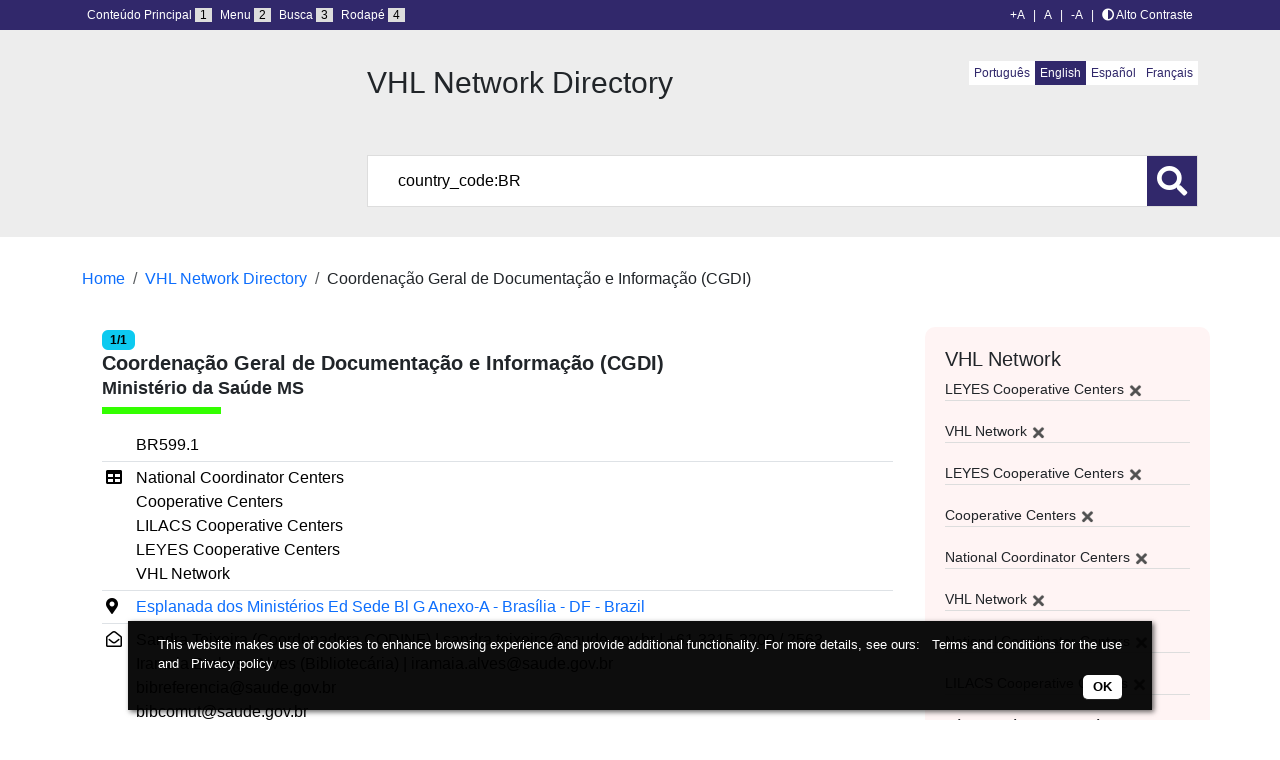

--- FILE ---
content_type: text/html; charset=UTF-8
request_url: https://bvsalud.org/en/centros/?q=%20country_code:BR&filter=institution_type:%22CooperatingCentersLEYES%22%20AND%20institution_type:%22VHLNetwork%22%20AND%20institution_type:%22CooperatingCentersLEYES%22%20AND%20institution_type:%22CooperatingCenters%22%20AND%20institution_type:%22CoordinatingCentersNc%22%20AND%20institution_type:%22VHLNetwork%22%20AND%20institution_thematic:%22Nursing%22%20AND%20institution_type:%22CoordinatingCentersNc%22%20AND%20institution_type:%22CooperatingCentersLILACS%22
body_size: 12142
content:

<!DOCTYPE html>
<html lang="en">
<head>
    <meta charset="UTF-8">
    <meta name="viewport" content="width=device-width, initial-scale=1">
    <title>VHL Network Directory</title>

            <!-- Global site tag (gtag.js) - Google Analytics -->
        <script async src="https://www.googletagmanager.com/gtag/js?id=G-FDL0X1S8MZ"></script>
        <script>
            window.dataLayer = window.dataLayer || [];
            function gtag(){dataLayer.push(arguments);}
            gtag('js', new Date());
            gtag('config', 'G-FDL0X1S8MZ');
        </script>
        <title>VHL Network Directory  | VHL Regional Portal | VHL Regional Portal</title>
<meta name='robots' content='max-image-preview:large' />
<link rel='dns-prefetch' href='//politicas.bireme.org' />
<link rel='dns-prefetch' href='//maxcdn.bootstrapcdn.com' />
<link rel='dns-prefetch' href='//use.fontawesome.com' />
<link rel='dns-prefetch' href='//fonts.googleapis.com' />
<link rel='dns-prefetch' href='//platserv.bvsalud.org' />
		<!-- This site uses the Google Analytics by MonsterInsights plugin v8.24.0 - Using Analytics tracking - https://www.monsterinsights.com/ -->
							<script src="//www.googletagmanager.com/gtag/js?id=G-FDL0X1S8MZ"  data-cfasync="false" data-wpfc-render="false" type="text/javascript" async></script>
			<script data-cfasync="false" data-wpfc-render="false" type="text/javascript">
				var mi_version = '8.24.0';
				var mi_track_user = true;
				var mi_no_track_reason = '';
								var MonsterInsightsDefaultLocations = {"page_location":"https:\/\/bvsalud.org\/en\/centros\/?q=%20country_code:BR&filter=institution_type:%22CooperatingCentersLEYES%22%20AND%20institution_type:%22VHLNetwork%22%20AND%20institution_type:%22CooperatingCentersLEYES%22%20AND%20institution_type:%22CooperatingCenters%22%20AND%20institution_type:%22CoordinatingCentersNc%22%20AND%20institution_type:%22VHLNetwork%22%20AND%20institution_thematic:%22Nursing%22%20AND%20institution_type:%22CoordinatingCentersNc%22%20AND%20institution_type:%22CooperatingCentersLILACS%22"};
				if ( typeof MonsterInsightsPrivacyGuardFilter === 'function' ) {
					var MonsterInsightsLocations = (typeof MonsterInsightsExcludeQuery === 'object') ? MonsterInsightsPrivacyGuardFilter( MonsterInsightsExcludeQuery ) : MonsterInsightsPrivacyGuardFilter( MonsterInsightsDefaultLocations );
				} else {
					var MonsterInsightsLocations = (typeof MonsterInsightsExcludeQuery === 'object') ? MonsterInsightsExcludeQuery : MonsterInsightsDefaultLocations;
				}

								var disableStrs = [
										'ga-disable-G-FDL0X1S8MZ',
									];

				/* Function to detect opted out users */
				function __gtagTrackerIsOptedOut() {
					for (var index = 0; index < disableStrs.length; index++) {
						if (document.cookie.indexOf(disableStrs[index] + '=true') > -1) {
							return true;
						}
					}

					return false;
				}

				/* Disable tracking if the opt-out cookie exists. */
				if (__gtagTrackerIsOptedOut()) {
					for (var index = 0; index < disableStrs.length; index++) {
						window[disableStrs[index]] = true;
					}
				}

				/* Opt-out function */
				function __gtagTrackerOptout() {
					for (var index = 0; index < disableStrs.length; index++) {
						document.cookie = disableStrs[index] + '=true; expires=Thu, 31 Dec 2099 23:59:59 UTC; path=/';
						window[disableStrs[index]] = true;
					}
				}

				if ('undefined' === typeof gaOptout) {
					function gaOptout() {
						__gtagTrackerOptout();
					}
				}
								window.dataLayer = window.dataLayer || [];

				window.MonsterInsightsDualTracker = {
					helpers: {},
					trackers: {},
				};
				if (mi_track_user) {
					function __gtagDataLayer() {
						dataLayer.push(arguments);
					}

					function __gtagTracker(type, name, parameters) {
						if (!parameters) {
							parameters = {};
						}

						if (parameters.send_to) {
							__gtagDataLayer.apply(null, arguments);
							return;
						}

						if (type === 'event') {
														parameters.send_to = monsterinsights_frontend.v4_id;
							var hookName = name;
							if (typeof parameters['event_category'] !== 'undefined') {
								hookName = parameters['event_category'] + ':' + name;
							}

							if (typeof MonsterInsightsDualTracker.trackers[hookName] !== 'undefined') {
								MonsterInsightsDualTracker.trackers[hookName](parameters);
							} else {
								__gtagDataLayer('event', name, parameters);
							}
							
						} else {
							__gtagDataLayer.apply(null, arguments);
						}
					}

					__gtagTracker('js', new Date());
					__gtagTracker('set', {
						'developer_id.dZGIzZG': true,
											});
					if ( MonsterInsightsLocations.page_location ) {
						__gtagTracker('set', MonsterInsightsLocations);
					}
										__gtagTracker('config', 'G-FDL0X1S8MZ', {"forceSSL":"true","page_path":'\/404.html?page=' + document.location.pathname + document.location.search + '&from=' + document.referrer} );
															window.gtag = __gtagTracker;										(function () {
						/* https://developers.google.com/analytics/devguides/collection/analyticsjs/ */
						/* ga and __gaTracker compatibility shim. */
						var noopfn = function () {
							return null;
						};
						var newtracker = function () {
							return new Tracker();
						};
						var Tracker = function () {
							return null;
						};
						var p = Tracker.prototype;
						p.get = noopfn;
						p.set = noopfn;
						p.send = function () {
							var args = Array.prototype.slice.call(arguments);
							args.unshift('send');
							__gaTracker.apply(null, args);
						};
						var __gaTracker = function () {
							var len = arguments.length;
							if (len === 0) {
								return;
							}
							var f = arguments[len - 1];
							if (typeof f !== 'object' || f === null || typeof f.hitCallback !== 'function') {
								if ('send' === arguments[0]) {
									var hitConverted, hitObject = false, action;
									if ('event' === arguments[1]) {
										if ('undefined' !== typeof arguments[3]) {
											hitObject = {
												'eventAction': arguments[3],
												'eventCategory': arguments[2],
												'eventLabel': arguments[4],
												'value': arguments[5] ? arguments[5] : 1,
											}
										}
									}
									if ('pageview' === arguments[1]) {
										if ('undefined' !== typeof arguments[2]) {
											hitObject = {
												'eventAction': 'page_view',
												'page_path': arguments[2],
											}
										}
									}
									if (typeof arguments[2] === 'object') {
										hitObject = arguments[2];
									}
									if (typeof arguments[5] === 'object') {
										Object.assign(hitObject, arguments[5]);
									}
									if ('undefined' !== typeof arguments[1].hitType) {
										hitObject = arguments[1];
										if ('pageview' === hitObject.hitType) {
											hitObject.eventAction = 'page_view';
										}
									}
									if (hitObject) {
										action = 'timing' === arguments[1].hitType ? 'timing_complete' : hitObject.eventAction;
										hitConverted = mapArgs(hitObject);
										__gtagTracker('event', action, hitConverted);
									}
								}
								return;
							}

							function mapArgs(args) {
								var arg, hit = {};
								var gaMap = {
									'eventCategory': 'event_category',
									'eventAction': 'event_action',
									'eventLabel': 'event_label',
									'eventValue': 'event_value',
									'nonInteraction': 'non_interaction',
									'timingCategory': 'event_category',
									'timingVar': 'name',
									'timingValue': 'value',
									'timingLabel': 'event_label',
									'page': 'page_path',
									'location': 'page_location',
									'title': 'page_title',
									'referrer' : 'page_referrer',
								};
								for (arg in args) {
																		if (!(!args.hasOwnProperty(arg) || !gaMap.hasOwnProperty(arg))) {
										hit[gaMap[arg]] = args[arg];
									} else {
										hit[arg] = args[arg];
									}
								}
								return hit;
							}

							try {
								f.hitCallback();
							} catch (ex) {
							}
						};
						__gaTracker.create = newtracker;
						__gaTracker.getByName = newtracker;
						__gaTracker.getAll = function () {
							return [];
						};
						__gaTracker.remove = noopfn;
						__gaTracker.loaded = true;
						window['__gaTracker'] = __gaTracker;
					})();
									} else {
										console.log("");
					(function () {
						function __gtagTracker() {
							return null;
						}

						window['__gtagTracker'] = __gtagTracker;
						window['gtag'] = __gtagTracker;
					})();
									}
			</script>
				<!-- / Google Analytics by MonsterInsights -->
		<script type="text/javascript">
/* <![CDATA[ */
window._wpemojiSettings = {"baseUrl":"https:\/\/s.w.org\/images\/core\/emoji\/14.0.0\/72x72\/","ext":".png","svgUrl":"https:\/\/s.w.org\/images\/core\/emoji\/14.0.0\/svg\/","svgExt":".svg","source":{"concatemoji":"https:\/\/bvsalud.org\/wp-includes\/js\/wp-emoji-release.min.js"}};
/*! This file is auto-generated */
!function(i,n){var o,s,e;function c(e){try{var t={supportTests:e,timestamp:(new Date).valueOf()};sessionStorage.setItem(o,JSON.stringify(t))}catch(e){}}function p(e,t,n){e.clearRect(0,0,e.canvas.width,e.canvas.height),e.fillText(t,0,0);var t=new Uint32Array(e.getImageData(0,0,e.canvas.width,e.canvas.height).data),r=(e.clearRect(0,0,e.canvas.width,e.canvas.height),e.fillText(n,0,0),new Uint32Array(e.getImageData(0,0,e.canvas.width,e.canvas.height).data));return t.every(function(e,t){return e===r[t]})}function u(e,t,n){switch(t){case"flag":return n(e,"\ud83c\udff3\ufe0f\u200d\u26a7\ufe0f","\ud83c\udff3\ufe0f\u200b\u26a7\ufe0f")?!1:!n(e,"\ud83c\uddfa\ud83c\uddf3","\ud83c\uddfa\u200b\ud83c\uddf3")&&!n(e,"\ud83c\udff4\udb40\udc67\udb40\udc62\udb40\udc65\udb40\udc6e\udb40\udc67\udb40\udc7f","\ud83c\udff4\u200b\udb40\udc67\u200b\udb40\udc62\u200b\udb40\udc65\u200b\udb40\udc6e\u200b\udb40\udc67\u200b\udb40\udc7f");case"emoji":return!n(e,"\ud83e\udef1\ud83c\udffb\u200d\ud83e\udef2\ud83c\udfff","\ud83e\udef1\ud83c\udffb\u200b\ud83e\udef2\ud83c\udfff")}return!1}function f(e,t,n){var r="undefined"!=typeof WorkerGlobalScope&&self instanceof WorkerGlobalScope?new OffscreenCanvas(300,150):i.createElement("canvas"),a=r.getContext("2d",{willReadFrequently:!0}),o=(a.textBaseline="top",a.font="600 32px Arial",{});return e.forEach(function(e){o[e]=t(a,e,n)}),o}function t(e){var t=i.createElement("script");t.src=e,t.defer=!0,i.head.appendChild(t)}"undefined"!=typeof Promise&&(o="wpEmojiSettingsSupports",s=["flag","emoji"],n.supports={everything:!0,everythingExceptFlag:!0},e=new Promise(function(e){i.addEventListener("DOMContentLoaded",e,{once:!0})}),new Promise(function(t){var n=function(){try{var e=JSON.parse(sessionStorage.getItem(o));if("object"==typeof e&&"number"==typeof e.timestamp&&(new Date).valueOf()<e.timestamp+604800&&"object"==typeof e.supportTests)return e.supportTests}catch(e){}return null}();if(!n){if("undefined"!=typeof Worker&&"undefined"!=typeof OffscreenCanvas&&"undefined"!=typeof URL&&URL.createObjectURL&&"undefined"!=typeof Blob)try{var e="postMessage("+f.toString()+"("+[JSON.stringify(s),u.toString(),p.toString()].join(",")+"));",r=new Blob([e],{type:"text/javascript"}),a=new Worker(URL.createObjectURL(r),{name:"wpTestEmojiSupports"});return void(a.onmessage=function(e){c(n=e.data),a.terminate(),t(n)})}catch(e){}c(n=f(s,u,p))}t(n)}).then(function(e){for(var t in e)n.supports[t]=e[t],n.supports.everything=n.supports.everything&&n.supports[t],"flag"!==t&&(n.supports.everythingExceptFlag=n.supports.everythingExceptFlag&&n.supports[t]);n.supports.everythingExceptFlag=n.supports.everythingExceptFlag&&!n.supports.flag,n.DOMReady=!1,n.readyCallback=function(){n.DOMReady=!0}}).then(function(){return e}).then(function(){var e;n.supports.everything||(n.readyCallback(),(e=n.source||{}).concatemoji?t(e.concatemoji):e.wpemoji&&e.twemoji&&(t(e.twemoji),t(e.wpemoji)))}))}((window,document),window._wpemojiSettings);
/* ]]> */
</script>
<link rel='stylesheet' id='dashicons-css' href='https://bvsalud.org/wp-includes/css/dashicons.min.css' type='text/css' media='all' />
<link rel='stylesheet' id='thickbox-css' href='https://bvsalud.org/wp-includes/js/thickbox/thickbox.css' type='text/css' media='all' />
<style id='wp-emoji-styles-inline-css' type='text/css'>

	img.wp-smiley, img.emoji {
		display: inline !important;
		border: none !important;
		box-shadow: none !important;
		height: 1em !important;
		width: 1em !important;
		margin: 0 0.07em !important;
		vertical-align: -0.1em !important;
		background: none !important;
		padding: 0 !important;
	}
</style>
<link rel='stylesheet' id='wp-block-library-css' href='https://bvsalud.org/wp-includes/css/dist/block-library/style.min.css' type='text/css' media='all' />
<style id='classic-theme-styles-inline-css' type='text/css'>
/*! This file is auto-generated */
.wp-block-button__link{color:#fff;background-color:#32373c;border-radius:9999px;box-shadow:none;text-decoration:none;padding:calc(.667em + 2px) calc(1.333em + 2px);font-size:1.125em}.wp-block-file__button{background:#32373c;color:#fff;text-decoration:none}
</style>
<style id='global-styles-inline-css' type='text/css'>
body{--wp--preset--color--black: #000000;--wp--preset--color--cyan-bluish-gray: #abb8c3;--wp--preset--color--white: #ffffff;--wp--preset--color--pale-pink: #f78da7;--wp--preset--color--vivid-red: #cf2e2e;--wp--preset--color--luminous-vivid-orange: #ff6900;--wp--preset--color--luminous-vivid-amber: #fcb900;--wp--preset--color--light-green-cyan: #7bdcb5;--wp--preset--color--vivid-green-cyan: #00d084;--wp--preset--color--pale-cyan-blue: #8ed1fc;--wp--preset--color--vivid-cyan-blue: #0693e3;--wp--preset--color--vivid-purple: #9b51e0;--wp--preset--gradient--vivid-cyan-blue-to-vivid-purple: linear-gradient(135deg,rgba(6,147,227,1) 0%,rgb(155,81,224) 100%);--wp--preset--gradient--light-green-cyan-to-vivid-green-cyan: linear-gradient(135deg,rgb(122,220,180) 0%,rgb(0,208,130) 100%);--wp--preset--gradient--luminous-vivid-amber-to-luminous-vivid-orange: linear-gradient(135deg,rgba(252,185,0,1) 0%,rgba(255,105,0,1) 100%);--wp--preset--gradient--luminous-vivid-orange-to-vivid-red: linear-gradient(135deg,rgba(255,105,0,1) 0%,rgb(207,46,46) 100%);--wp--preset--gradient--very-light-gray-to-cyan-bluish-gray: linear-gradient(135deg,rgb(238,238,238) 0%,rgb(169,184,195) 100%);--wp--preset--gradient--cool-to-warm-spectrum: linear-gradient(135deg,rgb(74,234,220) 0%,rgb(151,120,209) 20%,rgb(207,42,186) 40%,rgb(238,44,130) 60%,rgb(251,105,98) 80%,rgb(254,248,76) 100%);--wp--preset--gradient--blush-light-purple: linear-gradient(135deg,rgb(255,206,236) 0%,rgb(152,150,240) 100%);--wp--preset--gradient--blush-bordeaux: linear-gradient(135deg,rgb(254,205,165) 0%,rgb(254,45,45) 50%,rgb(107,0,62) 100%);--wp--preset--gradient--luminous-dusk: linear-gradient(135deg,rgb(255,203,112) 0%,rgb(199,81,192) 50%,rgb(65,88,208) 100%);--wp--preset--gradient--pale-ocean: linear-gradient(135deg,rgb(255,245,203) 0%,rgb(182,227,212) 50%,rgb(51,167,181) 100%);--wp--preset--gradient--electric-grass: linear-gradient(135deg,rgb(202,248,128) 0%,rgb(113,206,126) 100%);--wp--preset--gradient--midnight: linear-gradient(135deg,rgb(2,3,129) 0%,rgb(40,116,252) 100%);--wp--preset--font-size--small: 13px;--wp--preset--font-size--medium: 20px;--wp--preset--font-size--large: 36px;--wp--preset--font-size--x-large: 42px;--wp--preset--spacing--20: 0.44rem;--wp--preset--spacing--30: 0.67rem;--wp--preset--spacing--40: 1rem;--wp--preset--spacing--50: 1.5rem;--wp--preset--spacing--60: 2.25rem;--wp--preset--spacing--70: 3.38rem;--wp--preset--spacing--80: 5.06rem;--wp--preset--shadow--natural: 6px 6px 9px rgba(0, 0, 0, 0.2);--wp--preset--shadow--deep: 12px 12px 50px rgba(0, 0, 0, 0.4);--wp--preset--shadow--sharp: 6px 6px 0px rgba(0, 0, 0, 0.2);--wp--preset--shadow--outlined: 6px 6px 0px -3px rgba(255, 255, 255, 1), 6px 6px rgba(0, 0, 0, 1);--wp--preset--shadow--crisp: 6px 6px 0px rgba(0, 0, 0, 1);}:where(.is-layout-flex){gap: 0.5em;}:where(.is-layout-grid){gap: 0.5em;}body .is-layout-flow > .alignleft{float: left;margin-inline-start: 0;margin-inline-end: 2em;}body .is-layout-flow > .alignright{float: right;margin-inline-start: 2em;margin-inline-end: 0;}body .is-layout-flow > .aligncenter{margin-left: auto !important;margin-right: auto !important;}body .is-layout-constrained > .alignleft{float: left;margin-inline-start: 0;margin-inline-end: 2em;}body .is-layout-constrained > .alignright{float: right;margin-inline-start: 2em;margin-inline-end: 0;}body .is-layout-constrained > .aligncenter{margin-left: auto !important;margin-right: auto !important;}body .is-layout-constrained > :where(:not(.alignleft):not(.alignright):not(.alignfull)){max-width: var(--wp--style--global--content-size);margin-left: auto !important;margin-right: auto !important;}body .is-layout-constrained > .alignwide{max-width: var(--wp--style--global--wide-size);}body .is-layout-flex{display: flex;}body .is-layout-flex{flex-wrap: wrap;align-items: center;}body .is-layout-flex > *{margin: 0;}body .is-layout-grid{display: grid;}body .is-layout-grid > *{margin: 0;}:where(.wp-block-columns.is-layout-flex){gap: 2em;}:where(.wp-block-columns.is-layout-grid){gap: 2em;}:where(.wp-block-post-template.is-layout-flex){gap: 1.25em;}:where(.wp-block-post-template.is-layout-grid){gap: 1.25em;}.has-black-color{color: var(--wp--preset--color--black) !important;}.has-cyan-bluish-gray-color{color: var(--wp--preset--color--cyan-bluish-gray) !important;}.has-white-color{color: var(--wp--preset--color--white) !important;}.has-pale-pink-color{color: var(--wp--preset--color--pale-pink) !important;}.has-vivid-red-color{color: var(--wp--preset--color--vivid-red) !important;}.has-luminous-vivid-orange-color{color: var(--wp--preset--color--luminous-vivid-orange) !important;}.has-luminous-vivid-amber-color{color: var(--wp--preset--color--luminous-vivid-amber) !important;}.has-light-green-cyan-color{color: var(--wp--preset--color--light-green-cyan) !important;}.has-vivid-green-cyan-color{color: var(--wp--preset--color--vivid-green-cyan) !important;}.has-pale-cyan-blue-color{color: var(--wp--preset--color--pale-cyan-blue) !important;}.has-vivid-cyan-blue-color{color: var(--wp--preset--color--vivid-cyan-blue) !important;}.has-vivid-purple-color{color: var(--wp--preset--color--vivid-purple) !important;}.has-black-background-color{background-color: var(--wp--preset--color--black) !important;}.has-cyan-bluish-gray-background-color{background-color: var(--wp--preset--color--cyan-bluish-gray) !important;}.has-white-background-color{background-color: var(--wp--preset--color--white) !important;}.has-pale-pink-background-color{background-color: var(--wp--preset--color--pale-pink) !important;}.has-vivid-red-background-color{background-color: var(--wp--preset--color--vivid-red) !important;}.has-luminous-vivid-orange-background-color{background-color: var(--wp--preset--color--luminous-vivid-orange) !important;}.has-luminous-vivid-amber-background-color{background-color: var(--wp--preset--color--luminous-vivid-amber) !important;}.has-light-green-cyan-background-color{background-color: var(--wp--preset--color--light-green-cyan) !important;}.has-vivid-green-cyan-background-color{background-color: var(--wp--preset--color--vivid-green-cyan) !important;}.has-pale-cyan-blue-background-color{background-color: var(--wp--preset--color--pale-cyan-blue) !important;}.has-vivid-cyan-blue-background-color{background-color: var(--wp--preset--color--vivid-cyan-blue) !important;}.has-vivid-purple-background-color{background-color: var(--wp--preset--color--vivid-purple) !important;}.has-black-border-color{border-color: var(--wp--preset--color--black) !important;}.has-cyan-bluish-gray-border-color{border-color: var(--wp--preset--color--cyan-bluish-gray) !important;}.has-white-border-color{border-color: var(--wp--preset--color--white) !important;}.has-pale-pink-border-color{border-color: var(--wp--preset--color--pale-pink) !important;}.has-vivid-red-border-color{border-color: var(--wp--preset--color--vivid-red) !important;}.has-luminous-vivid-orange-border-color{border-color: var(--wp--preset--color--luminous-vivid-orange) !important;}.has-luminous-vivid-amber-border-color{border-color: var(--wp--preset--color--luminous-vivid-amber) !important;}.has-light-green-cyan-border-color{border-color: var(--wp--preset--color--light-green-cyan) !important;}.has-vivid-green-cyan-border-color{border-color: var(--wp--preset--color--vivid-green-cyan) !important;}.has-pale-cyan-blue-border-color{border-color: var(--wp--preset--color--pale-cyan-blue) !important;}.has-vivid-cyan-blue-border-color{border-color: var(--wp--preset--color--vivid-cyan-blue) !important;}.has-vivid-purple-border-color{border-color: var(--wp--preset--color--vivid-purple) !important;}.has-vivid-cyan-blue-to-vivid-purple-gradient-background{background: var(--wp--preset--gradient--vivid-cyan-blue-to-vivid-purple) !important;}.has-light-green-cyan-to-vivid-green-cyan-gradient-background{background: var(--wp--preset--gradient--light-green-cyan-to-vivid-green-cyan) !important;}.has-luminous-vivid-amber-to-luminous-vivid-orange-gradient-background{background: var(--wp--preset--gradient--luminous-vivid-amber-to-luminous-vivid-orange) !important;}.has-luminous-vivid-orange-to-vivid-red-gradient-background{background: var(--wp--preset--gradient--luminous-vivid-orange-to-vivid-red) !important;}.has-very-light-gray-to-cyan-bluish-gray-gradient-background{background: var(--wp--preset--gradient--very-light-gray-to-cyan-bluish-gray) !important;}.has-cool-to-warm-spectrum-gradient-background{background: var(--wp--preset--gradient--cool-to-warm-spectrum) !important;}.has-blush-light-purple-gradient-background{background: var(--wp--preset--gradient--blush-light-purple) !important;}.has-blush-bordeaux-gradient-background{background: var(--wp--preset--gradient--blush-bordeaux) !important;}.has-luminous-dusk-gradient-background{background: var(--wp--preset--gradient--luminous-dusk) !important;}.has-pale-ocean-gradient-background{background: var(--wp--preset--gradient--pale-ocean) !important;}.has-electric-grass-gradient-background{background: var(--wp--preset--gradient--electric-grass) !important;}.has-midnight-gradient-background{background: var(--wp--preset--gradient--midnight) !important;}.has-small-font-size{font-size: var(--wp--preset--font-size--small) !important;}.has-medium-font-size{font-size: var(--wp--preset--font-size--medium) !important;}.has-large-font-size{font-size: var(--wp--preset--font-size--large) !important;}.has-x-large-font-size{font-size: var(--wp--preset--font-size--x-large) !important;}
.wp-block-navigation a:where(:not(.wp-element-button)){color: inherit;}
:where(.wp-block-post-template.is-layout-flex){gap: 1.25em;}:where(.wp-block-post-template.is-layout-grid){gap: 1.25em;}
:where(.wp-block-columns.is-layout-flex){gap: 2em;}:where(.wp-block-columns.is-layout-grid){gap: 2em;}
.wp-block-pullquote{font-size: 1.5em;line-height: 1.6;}
</style>
<link rel='stylesheet' id='fontawesome-css' href='https://use.fontawesome.com/releases/v5.8.1/css/all.css' type='text/css' media='all' />
<link rel='stylesheet' id='accessibility-wp-plugin-css' href='https://bvsalud.org/wp-content/plugins/accessibility-wp-plugin-main/public/css/accessibility-wp-plugin-public.css' type='text/css' media='all' />
<link rel='stylesheet' id='crellyslider.min-css' href='https://bvsalud.org/wp-content/plugins/crelly-slider/css/crellyslider.min.css' type='text/css' media='all' />
<link rel='stylesheet' id='wp_calendar_css-css' href='https://bvsalud.org/wp-content/plugins/direve/calendar/css/wp_calendar.css' type='text/css' media='all' />
<link rel='stylesheet' id='bootstrap-css' href='https://bvsalud.org/wp-content/themes/portal-regional/css/bootstrap.min.css' type='text/css' media='all' />
<link rel='stylesheet' id='bootstrap-icons-css' href='https://bvsalud.org/wp-content/themes/portal-regional/css/bootstrap-icons-1.10.5/font/bootstrap-icons.css' type='text/css' media='all' />
<link rel='stylesheet' id='slick-css' href='https://bvsalud.org/wp-content/themes/portal-regional/css/slick.css' type='text/css' media='all' />
<link rel='stylesheet' id='slick-theme-css' href='https://bvsalud.org/wp-content/themes/portal-regional/css/slick-theme.css' type='text/css' media='all' />
<link rel='stylesheet' id='aos-css' href='https://bvsalud.org/wp-content/themes/portal-regional/css/aos.css' type='text/css' media='all' />
<link rel='stylesheet' id='style-css' href='https://bvsalud.org/wp-content/themes/portal-regional/css/style.css' type='text/css' media='all' />
<link rel='stylesheet' id='upw_theme_standard-css' href='https://bvsalud.org/wp-content/plugins/ultimate-posts-widget/css/upw-theme-standard.min.css' type='text/css' media='all' />
<link rel='stylesheet' id='style-centers-css' href='https://bvsalud.org/wp-content/plugins/centers/template/css/style.css' type='text/css' media='all' />
<link rel='stylesheet' id='accessibility-css' href='https://bvsalud.org/wp-content/plugins/centers/template/css/accessibility.css' type='text/css' media='all' />
<link rel='stylesheet' id='fontgoogle-css' href='//fonts.googleapis.com/css?family=Source+Sans+Pro%3A300%2C400%2C600%2C900' type='text/css' media='all' />
<link rel='stylesheet' id='bootstrap-iso-css' href='https://platserv.bvsalud.org/client/vendors/bootstrap/dist/css/bootstrap-iso.css' type='text/css' media='all' />
<link rel='stylesheet' id='servplat-style-css' href='https://platserv.bvsalud.org/client/css/plugin.css' type='text/css' media='all' />
<link rel='stylesheet' id='font-awesome-css' href='https://maxcdn.bootstrapcdn.com/font-awesome/4.7.0/css/font-awesome.min.css' type='text/css' media='all' />
<style id='isimb-6310-head-css-inline-css' type='text/css'>
.isimb-6310-main-svg, .isimb-6310-hover-content, .isimb-6310-modal-content{display: none}
</style>
<script type="text/javascript" src="https://bvsalud.org/wp-includes/js/jquery/jquery.min.js" id="jquery-core-js"></script>
<script type="text/javascript" src="https://bvsalud.org/wp-includes/js/jquery/jquery-migrate.min.js" id="jquery-migrate-js"></script>
<script type="text/javascript" id="jquery-js-before">
/* <![CDATA[ */
const cc_script_vars = {"ajaxurl":"https:\/\/bvsalud.org\/wp-admin\/admin-ajax.php","ajaxnonce":"48110daee0"}
/* ]]> */
</script>
<script type="text/javascript" src="https://bvsalud.org/wp-content/plugins/google-analytics-for-wordpress/assets/js/frontend-gtag.min.js" id="monsterinsights-frontend-script-js"></script>
<script data-cfasync="false" data-wpfc-render="false" type="text/javascript" id='monsterinsights-frontend-script-js-extra'>/* <![CDATA[ */
var monsterinsights_frontend = {"js_events_tracking":"true","download_extensions":"doc,pdf,ppt,zip,xls,docx,pptx,xlsx","inbound_paths":"[]","home_url":"https:\/\/bvsalud.org","hash_tracking":"false","v4_id":"G-FDL0X1S8MZ"};/* ]]> */
</script>
<script type="text/javascript" src="https://politicas.bireme.org/cookiebar/cookiebar-latest.js" id="cookiebar-js"></script>
<script type="text/javascript" id="accessibility-wp-plugin-js-extra">
/* <![CDATA[ */
var accessibility_script_vars = {"main_content":"#main_container","site_menu":"#nav","search_form":"#fieldSearch","site_footer":"#footer","font_size":"","contrast":""};
/* ]]> */
</script>
<script type="text/javascript" src="https://bvsalud.org/wp-content/plugins/accessibility-wp-plugin-main/public/js/accessibility-wp-plugin-public.js" id="accessibility-wp-plugin-js"></script>
<script type="text/javascript" src="https://bvsalud.org/wp-includes/js/jquery/ui/core.min.js" id="jquery-ui-core-js"></script>
<script type="text/javascript" src="https://bvsalud.org/wp-content/plugins/crelly-slider/js/jquery.crellyslider.min.js" id="jquery.crellyslider.min-js"></script>
<script type="text/javascript" src="https://bvsalud.org/wp-content/plugins/direve/calendar/js/jquery.ui.datepicker.js" id="wp_calendar_datepicker-js"></script>
<script type="text/javascript" id="wp_calendar_js-js-extra">
/* <![CDATA[ */
var wpCalendarObj = {"ajaxurl":"https:\/\/bvsalud.org\/wp-admin\/admin-ajax.php","plugin_url":"https:\/\/bvsalud.org\/wp-content\/plugins\/direve\/calendar"};
/* ]]> */
</script>
<script type="text/javascript" src="https://bvsalud.org/wp-content/plugins/direve/calendar/js/wp_calendar.js" id="wp_calendar_js-js"></script>
<link rel="https://api.w.org/" href="https://bvsalud.org/wp-json/" /><link rel="EditURI" type="application/rsd+xml" title="RSD" href="https://bvsalud.org/xmlrpc.php?rsd" />


<script type="text/javascript">
  var _gaq = _gaq || [];
  _gaq.push(['_setAccount', 'UA-39600115-1']);
  _gaq.push(['_trackPageview']);

  (function() {
    var ga = document.createElement('script'); ga.type = 'text/javascript'; ga.async = true;
    ga.src = ('https:' == document.location.protocol ? 'https://ssl' : 'http://www') + '.google-analytics.com/ga.js';
    var s = document.getElementsByTagName('script')[0]; s.parentNode.insertBefore(ga, s);
  })();

</script>

        <style>
            #calendar_wrap .ui-datepicker-prev span {background: url("https://bvsalud.org/wp-content/plugins/direve/calendar/images/arrow-new.png") no-repeat scroll 0 0 transparent;}
            #calendar_wrap .ui-datepicker-prev span:hover {background: url("https://bvsalud.org/wp-content/plugins/direve/calendar/images/arrow-prev-hover.png") no-repeat scroll 0 0 transparent;}
            #calendar_wrap .ui-datepicker-next span {background: url("https://bvsalud.org/wp-content/plugins/direve/calendar/images/arrow-new2.png") no-repeat scroll 0 0 transparent;}
            #calendar_wrap .ui-datepicker-next span:hover {background: url("https://bvsalud.org/wp-content/plugins/direve/calendar/images/arrow-next-hover.png") no-repeat scroll 0 0 transparent;}
        </style>
            
    <script type="text/javascript">
        var ajaxurl = 'https://bvsalud.org/wp-admin/admin-ajax.php';
    </script>

		<script>
		(function(h,o,t,j,a,r){
			h.hj=h.hj||function(){(h.hj.q=h.hj.q||[]).push(arguments)};
			h._hjSettings={hjid:4990982,hjsv:5};
			a=o.getElementsByTagName('head')[0];
			r=o.createElement('script');r.async=1;
			r.src=t+h._hjSettings.hjid+j+h._hjSettings.hjsv;
			a.appendChild(r);
		})(window,document,'//static.hotjar.com/c/hotjar-','.js?sv=');
		</script>
		<link rel="icon" href="https://bvsalud.org/wp-content/uploads/2020/08/favicon.jpg" sizes="32x32" />
<link rel="icon" href="https://bvsalud.org/wp-content/uploads/2020/08/favicon.jpg" sizes="192x192" />
<link rel="apple-touch-icon" href="https://bvsalud.org/wp-content/uploads/2020/08/favicon.jpg" />
<meta name="msapplication-TileImage" content="https://bvsalud.org/wp-content/uploads/2020/08/favicon.jpg" />
		<style type="text/css" id="wp-custom-css">
			#nav .active{
	background:#238b8e;
}

#nav .dropdown-menu .active{
background: #ffffff;
}
.btn-outline-primary:hover,
.btn-primary:hover{
	background: #31286b!important;
}
#social{
	display:none;
}
.wp-block-button__link:hover{
	background:#238b8e!important;
}
.btn-accordion:hover{
	opacity:.8;
}
.btn-accordion .active{
	background: #fff!important;
	border:2px solid #238B8E!important;
	color: #238B8E;
}
.box-apoio a:hover{
	color: #238b8e;
	opacity: .8;
}
.bt-active:hover, .bt-active1>a:hover{
	color: #fff!important;
	background-color: #71b3b5!important;
}
@media (max-width:992px){
	#nav{
		padding:10px;
		z-index:9999!important;
		padding: 5px 10px 0 10px;
	}
	#nav .active{
		padding-left: 10px;
	}
	#lilacs p, #decs p, #lilacs figure, #decs figure{
		text-align:left!important;
	}
}
.wp-block-details summary{
	text-align:right;
}
.outras-instancia summary{
	text-align:left!important;
	background:red!important;
}
.ewd-ufaq-faq-title .ewd-ufaq-post-margin-symbol span{
	font-family: 'ewd-toggle-icon'!important;
}

#nav .nav-link{
	padding-left:20px;
	padding-right:20px;
}
#lang a{
	 font-size: .7rem;	
}
#lang .current-lang a{
    background: #e1e1e1;
    color: #31286b;  
}
#inputGroupFileAddon03{
    align-items: center;
    display: flex;
    gap:10px;
	font-size:18px
}
@media (max-width:992px){
		#nav{
		position:sticky;
		top:0;
			z-index:10
	}
	.navbar-toggler{
		margin-bottom:10px
	}
}
@media (max-width:768px){
	#search{
		    padding: 20px 0px 20px 20px;
	}
	.search-option a{
			display:inline-block;
			font-size:.8rem;
			margin-right:5px;
		}
}		</style>
		</head>
<body>

<!-- Topo -->
<section id="barAcessibilidade">
    <div class="container">
        <div class="row">
            <div class="col-md-6" id="acessibilidadeTutorial">
                <a href="#main_container" tabindex="1">Conteúdo Principal <span class="hiddenMobile">1</span></a>
                <a href="#nav" tabindex="2">Menu <span class="hiddenMobile">2</span></a>
                <a href="#fieldSearch" tabindex="3" id="accessibilitySearch">Busca <span class="hiddenMobile">3</span></a>
                <a href="#footer" tabindex="4">Rodapé <span class="hiddenMobile">4</span></a>
            </div>
            <div class="col-md-6" id="acessibilidadeFontes">
                <a href="#!" id="fontPlus"  tabindex="5">+A</a> |
                <a href="#!" id="fontNormal"  tabindex="6">A</a> |
                <a href="#!" id="fontLess"  tabindex="7">-A</a> |
                <a href="#!" id="contraste"  tabindex="8"><i class="fas fa-adjust"></i> Alto Contraste</a> <!--|
                <a href="#" id="acessibilidade" class="" tabindex="9" href="docAcessibilidade.php"><i class="fas fa-wheelchair"></i> Accessiblity</a-->
            </div>
        </div>
    </div>
</section>	<!-- Topo -->

<header id="header">
    <div class="container">
        <div class="row">
            <div class="col-md-3" id="logo">
                <a href="index.php"><img src="http://logos.bireme.org/img/en/bvs_color.svg" alt="" class="img-fluid imgBlack" ></a>
            </div>
            <div class="col-md-9">
                <div id="titleMain" class="float-left">
                    <div class="titleMain1">VHL Network Directory</div>
                </div>
                                <div class="lang">
                    <ul>
                        <li><a href="https://bvsalud.org/centros">Português</a></li></li><li><a href="" class="active">English</a></li></li><li><a href="https://bvsalud.org/es/centros">Español</a></li></li><li><a href="https://bvsalud.org/fr/centros">Français</a></li></li>                    </ul>
                </div>
                            <div class="clearfix"></div>
                <div class="headerSearch" >
                    <form action="?results">
                        <input type="hidden" name="lang" id="lang" value="en">
                        <div class="row">
                            <div class="col-md-10 inputBoxSearch">
                                <input type="text" name="q" id="fieldSearch" placeholder="Search" value="country_code:BR">
                                <a id="speakBtn" href="#"><i class="fas fa-microphone-alt"></i></a>
                            </div>
                            <div class="col-md-2 btnBoxSearch">
                                <button type="submit">
                                    <i class="fas fa-search"></i>
                                    <span class="textBTSearch">Search</span>
                                </button>
                            </div>
                        </div>
                    </form>
                </div>
            </div>
        </div>
    </div>
</header>

<section class="container" id="main_container">
    <nav>
        <ol class="breadcrumb">
            <li class="breadcrumb-item">
                <a href="https://bvsalud.org/en/centros">Home</a>
            </li>
            <li class="breadcrumb-item">
                <a href="https://bvsalud.org/centros/">VHL Network Directory </a>
            </li>
            <li class="breadcrumb-item" aria-current="page">
                Coordenação Geral de Documentação e Informação (CGDI)            </li>
        </ol>
    </nav>

	<div class="row">
		<div class="col-12 col-md-8 col-lg-9">
            <div class="row">
                <article class="col-lg-12"><div class="box1"><span class="badge text-bg-info">1/1</span><h3 class="box1Title">Coordenação Geral de Documentação e Informação (CGDI)<br/><small>Ministério da Saúde      MS<br/></small></h3><table class="table table-sm "><tr>  <td width="30px"></td>  <td>BR599.1</td></tr><tr>  <td valign="top"><i class="fas fa-table"></i></td>    <td>National Coordinator Centers<br/>Cooperative Centers<br/>LILACS Cooperative Centers<br/>LEYES Cooperative Centers<br/>VHL Network<br/>   </td></tr><tr>    <td valign="top"><i class="fas fa-map-marker-alt"></i></td>    <td>      <a href="https://www.google.com/maps/search/Esplanada dos Ministérios Ed Sede Bl G Anexo-A - Brasília - DF - Brazil" target="_blank">Esplanada dos Ministérios Ed Sede Bl G Anexo-A - Brasília - DF - Brazil</a>    </td></tr><tr>    <td valign="top"><i class="far fa-envelope-open"></i></td>    <td>Sandra Teixeira (Coordenadora CODINF) | sandra.teixeira@saude.gov.br | +61 3315-3200 / 2563<br/>Iramaia Barbosa Alves (Bibliotecária) | iramaia.alves@saude.gov.br<br/>bibreferencia@saude.gov.br<br/>bibcomut@saude.gov.br<br/>cgdi@saude.gov.br<br/></td></tr><tr>	<td valign="top"><i class="fas fa-tv"></i></td>  <td><p><a href="http://www.saude.gov.br/bvs" target="_blank">http://www.saude.gov.br/bvs</a></p></td></tr></table></div></article>
            </div> <!-- /row results area -->
            <hr>
            <nav aria-label="Page navigation example"><ul class="pagination justify-content-center"><li class="page-item disabled"><a class="page-link" href="#">&laquo;&laquo;</a></li><li class="page-item disabled"><a class="page-link" href="#"> &laquo; </a></li><li class="page-item active"><a class="page-link" href="#">1</a></li><li class="page-item disabled"><a class="page-link" href="#">&raquo;</a></li><li class="page-item disabled"><a class="page-link" href="#"> &raquo;&raquo; </a></li></ul></nav>        </div> <!-- /col results area -->


        <div class="col-md-4 col-lg-3" id="filterRight">
            <div class="boxFilter">
                                    <form method="get" name="searchFilter" id="formFilters" action="?results">
                        <input type="hidden" name="lang" id="lang" value="en">
                        <input type="hidden" name="q" id="query" value="country_code:BR" >
                        <input type="hidden" name="filter" id="filter" value="" >

                                                                                    <h5>VHL Network</h5>
                                <ul>
                                                                    <input type="hidden" name="apply_filter" class="apply_filter"
                                            id="36633a0b0243a6e58e02d07530ae3525" value='institution_type:"CooperatingCentersLEYES"' >
                                    <li>
                                        <span class="filter-item">
                                            LEYES Cooperative Centers                                        </span>
                                        <span class="filter-item-del">
                                            <a href="javascript:remove_filter('36633a0b0243a6e58e02d07530ae3525')">
                                                <img src="https://bvsalud.org/wp-content/plugins/centers/template/images/del.png">
                                            </a>
                                        </span>
                                    </li>
                                                                    <input type="hidden" name="apply_filter" class="apply_filter"
                                            id="a62062e50a971bc78d9b493c27b92f4d" value='institution_type:"VHLNetwork"' >
                                    <li>
                                        <span class="filter-item">
                                            VHL Network                                        </span>
                                        <span class="filter-item-del">
                                            <a href="javascript:remove_filter('a62062e50a971bc78d9b493c27b92f4d')">
                                                <img src="https://bvsalud.org/wp-content/plugins/centers/template/images/del.png">
                                            </a>
                                        </span>
                                    </li>
                                                                    <input type="hidden" name="apply_filter" class="apply_filter"
                                            id="36633a0b0243a6e58e02d07530ae3525" value='institution_type:"CooperatingCentersLEYES"' >
                                    <li>
                                        <span class="filter-item">
                                            LEYES Cooperative Centers                                        </span>
                                        <span class="filter-item-del">
                                            <a href="javascript:remove_filter('36633a0b0243a6e58e02d07530ae3525')">
                                                <img src="https://bvsalud.org/wp-content/plugins/centers/template/images/del.png">
                                            </a>
                                        </span>
                                    </li>
                                                                    <input type="hidden" name="apply_filter" class="apply_filter"
                                            id="c486bd8352078b87a8235c0bbdbb5e10" value='institution_type:"CooperatingCenters"' >
                                    <li>
                                        <span class="filter-item">
                                            Cooperative Centers                                        </span>
                                        <span class="filter-item-del">
                                            <a href="javascript:remove_filter('c486bd8352078b87a8235c0bbdbb5e10')">
                                                <img src="https://bvsalud.org/wp-content/plugins/centers/template/images/del.png">
                                            </a>
                                        </span>
                                    </li>
                                                                    <input type="hidden" name="apply_filter" class="apply_filter"
                                            id="595b5385d07c660dd6f1524ed8f868f4" value='institution_type:"CoordinatingCentersNc"' >
                                    <li>
                                        <span class="filter-item">
                                            National Coordinator Centers                                        </span>
                                        <span class="filter-item-del">
                                            <a href="javascript:remove_filter('595b5385d07c660dd6f1524ed8f868f4')">
                                                <img src="https://bvsalud.org/wp-content/plugins/centers/template/images/del.png">
                                            </a>
                                        </span>
                                    </li>
                                                                    <input type="hidden" name="apply_filter" class="apply_filter"
                                            id="a62062e50a971bc78d9b493c27b92f4d" value='institution_type:"VHLNetwork"' >
                                    <li>
                                        <span class="filter-item">
                                            VHL Network                                        </span>
                                        <span class="filter-item-del">
                                            <a href="javascript:remove_filter('a62062e50a971bc78d9b493c27b92f4d')">
                                                <img src="https://bvsalud.org/wp-content/plugins/centers/template/images/del.png">
                                            </a>
                                        </span>
                                    </li>
                                                                    <input type="hidden" name="apply_filter" class="apply_filter"
                                            id="595b5385d07c660dd6f1524ed8f868f4" value='institution_type:"CoordinatingCentersNc"' >
                                    <li>
                                        <span class="filter-item">
                                            National Coordinator Centers                                        </span>
                                        <span class="filter-item-del">
                                            <a href="javascript:remove_filter('595b5385d07c660dd6f1524ed8f868f4')">
                                                <img src="https://bvsalud.org/wp-content/plugins/centers/template/images/del.png">
                                            </a>
                                        </span>
                                    </li>
                                                                    <input type="hidden" name="apply_filter" class="apply_filter"
                                            id="2bed2504b37cceb5bfbccf3738b73af8" value='institution_type:"CooperatingCentersLILACS"' >
                                    <li>
                                        <span class="filter-item">
                                            LILACS Cooperative Centers                                        </span>
                                        <span class="filter-item-del">
                                            <a href="javascript:remove_filter('2bed2504b37cceb5bfbccf3738b73af8')">
                                                <img src="https://bvsalud.org/wp-content/plugins/centers/template/images/del.png">
                                            </a>
                                        </span>
                                    </li>
                                                                </ul>
                                                                                                                <h5>Thematic Networks</h5>
                                <ul>
                                                                    <input type="hidden" name="apply_filter" class="apply_filter"
                                            id="c1311fa3447790f02b8e9181846c2205" value='institution_thematic:"Nursing"' >
                                    <li>
                                        <span class="filter-item">
                                            Nursing                                        </span>
                                        <span class="filter-item-del">
                                            <a href="javascript:remove_filter('c1311fa3447790f02b8e9181846c2205')">
                                                <img src="https://bvsalud.org/wp-content/plugins/centers/template/images/del.png">
                                            </a>
                                        </span>
                                    </li>
                                                                </ul>
                                                                        </form>
                
                <section>
                    <h5 class="box1Title">VHL Network</h5>
                    <ul class="filter-list">
                                                    <li class="cat-item">
                                                                <a href='?q=country_code:BR&filter=institution_type:"CooperatingCenters" AND institution_type:"CooperatingCentersLEYES" AND institution_type:"VHLNetwork" AND institution_type:"CooperatingCentersLEYES" AND institution_type:"CooperatingCenters" AND institution_type:"CoordinatingCentersNc" AND institution_type:"VHLNetwork" AND institution_thematic:"Nursing" AND institution_type:"CoordinatingCentersNc" AND institution_type:"CooperatingCentersLILACS"'>Cooperative Centers</a>
                                <span class="cat-item-count">(1)</span>
                            </li>
                                                    <li class="cat-item">
                                                                <a href='?q=country_code:BR&filter=institution_type:"CooperatingCentersLEYES" AND institution_type:"CooperatingCentersLEYES" AND institution_type:"VHLNetwork" AND institution_type:"CooperatingCentersLEYES" AND institution_type:"CooperatingCenters" AND institution_type:"CoordinatingCentersNc" AND institution_type:"VHLNetwork" AND institution_thematic:"Nursing" AND institution_type:"CoordinatingCentersNc" AND institution_type:"CooperatingCentersLILACS"'>LEYES Cooperative Centers</a>
                                <span class="cat-item-count">(1)</span>
                            </li>
                                                    <li class="cat-item">
                                                                <a href='?q=country_code:BR&filter=institution_type:"CooperatingCentersLILACS" AND institution_type:"CooperatingCentersLEYES" AND institution_type:"VHLNetwork" AND institution_type:"CooperatingCentersLEYES" AND institution_type:"CooperatingCenters" AND institution_type:"CoordinatingCentersNc" AND institution_type:"VHLNetwork" AND institution_thematic:"Nursing" AND institution_type:"CoordinatingCentersNc" AND institution_type:"CooperatingCentersLILACS"'>LILACS Cooperative Centers</a>
                                <span class="cat-item-count">(1)</span>
                            </li>
                                                    <li class="cat-item">
                                                                <a href='?q=country_code:BR&filter=institution_type:"CoordinatingCentersNc" AND institution_type:"CooperatingCentersLEYES" AND institution_type:"VHLNetwork" AND institution_type:"CooperatingCentersLEYES" AND institution_type:"CooperatingCenters" AND institution_type:"CoordinatingCentersNc" AND institution_type:"VHLNetwork" AND institution_thematic:"Nursing" AND institution_type:"CoordinatingCentersNc" AND institution_type:"CooperatingCentersLILACS"'>National Coordinator Centers</a>
                                <span class="cat-item-count">(1)</span>
                            </li>
                                                    <li class="cat-item">
                                                                <a href='?q=country_code:BR&filter=institution_type:"VHLNetwork" AND institution_type:"CooperatingCentersLEYES" AND institution_type:"VHLNetwork" AND institution_type:"CooperatingCentersLEYES" AND institution_type:"CooperatingCenters" AND institution_type:"CoordinatingCentersNc" AND institution_type:"VHLNetwork" AND institution_thematic:"Nursing" AND institution_type:"CoordinatingCentersNc" AND institution_type:"CooperatingCentersLILACS"'>VHL Network</a>
                                <span class="cat-item-count">(1)</span>
                            </li>
                                            </ul>
                </section>

                                    <section>
                        <h5 class="box1Title">Thematic Networks</h5>
                        <ul class="filter-list">
                                                                                            <li class="cat-item">
                                    <a href='?q=country_code:BR&filter=institution_thematic:"EPORT" AND institution_type:"CooperatingCentersLEYES" AND institution_type:"VHLNetwork" AND institution_type:"CooperatingCentersLEYES" AND institution_type:"CooperatingCenters" AND institution_type:"CoordinatingCentersNc" AND institution_type:"VHLNetwork" AND institution_thematic:"Nursing" AND institution_type:"CoordinatingCentersNc" AND institution_type:"CooperatingCentersLILACS"'>ePORTUGUÊSe</a>
                                    <span class="cat-item-count">(1)</span>
                                </li>
                                                                                            <li class="cat-item">
                                    <a href='?q=country_code:BR&filter=institution_thematic:"Nursing" AND institution_type:"CooperatingCentersLEYES" AND institution_type:"VHLNetwork" AND institution_type:"CooperatingCentersLEYES" AND institution_type:"CooperatingCenters" AND institution_type:"CoordinatingCentersNc" AND institution_type:"VHLNetwork" AND institution_thematic:"Nursing" AND institution_type:"CoordinatingCentersNc" AND institution_type:"CooperatingCentersLILACS"'>Nursing</a>
                                    <span class="cat-item-count">(1)</span>
                                </li>
                                                                                            <li class="cat-item">
                                    <a href='?q=country_code:BR&filter=institution_thematic:"BIBLIOSUS" AND institution_type:"CooperatingCentersLEYES" AND institution_type:"VHLNetwork" AND institution_type:"CooperatingCentersLEYES" AND institution_type:"CooperatingCenters" AND institution_type:"CoordinatingCentersNc" AND institution_type:"VHLNetwork" AND institution_thematic:"Nursing" AND institution_type:"CoordinatingCentersNc" AND institution_type:"CooperatingCentersLILACS"'>SUS Libraries</a>
                                    <span class="cat-item-count">(1)</span>
                                </li>
                                                    </ul>
                    </section>
                
                                    <section>
                        <h5 class="box1Title">Country</h5>
                        <ul class="filter-list">
                                                                                            <li class="cat-item">
                                    <a href='?q=country_code:BR&filter=country:"en^Brazil|pt-br^Brasil|es^Brasil|fr^Brézil" AND institution_type:"CooperatingCentersLEYES" AND institution_type:"VHLNetwork" AND institution_type:"CooperatingCentersLEYES" AND institution_type:"CooperatingCenters" AND institution_type:"CoordinatingCentersNc" AND institution_type:"VHLNetwork" AND institution_thematic:"Nursing" AND institution_type:"CoordinatingCentersNc" AND institution_type:"CooperatingCentersLILACS"'>Brazil</a>
                                    <span class="cat-item-count">(1)</span>
                                </li>
                                                    </ul>
                                            </section>
                            </div>
        </div>
    </div>
</section>

<script type="text/javascript">
    jQuery(function ($) {
        $(document).on( "click", ".btn-ajax", function(e) {
            e.preventDefault();

            var _this = $(this);
            var fb = $(this).data('fb');
            var cluster = $(this).data('cluster');

            $(this).hide();
            $(this).next('.loading').show();

            $.ajax({
                type: "POST",
                url: cc_script_vars.ajaxurl,
                data: {
                    action: 'centers_show_more_clusters',
                    lang: '',
                    site_lang: 'en-us',
                    query: 'country_code:BR',
                    filter: '(user:rede$ OR cat:editor$ OR user:medcarib$) AND institution_type:"CooperatingCentersLEYES" AND institution_type:"VHLNetwork" AND institution_type:"CooperatingCentersLEYES" AND institution_type:"CooperatingCenters" AND institution_type:"CoordinatingCentersNc" AND institution_type:"VHLNetwork" AND institution_thematic:"Nursing" AND institution_type:"CoordinatingCentersNc" AND institution_type:"CooperatingCentersLILACS"',
                    uf: 'institution_type:"CooperatingCentersLEYES" AND institution_type:"VHLNetwork" AND institution_type:"CooperatingCentersLEYES" AND institution_type:"CooperatingCenters" AND institution_type:"CoordinatingCentersNc" AND institution_type:"VHLNetwork" AND institution_thematic:"Nursing" AND institution_type:"CoordinatingCentersNc" AND institution_type:"CooperatingCentersLILACS"',
                    cluster: cluster,
                    fb: fb
                },
                success: function(response){
                    var html = $.parseHTML( response );
                    var this_len = _this.parent().siblings('.filter-list').find(".cat-item").length;
                    _this.parent().siblings('.filter-list').replaceWith( response );
                    _this.data('fb', fb+10);
                    _this.next('.loading').hide();

                    var response_len = $(html).find(".cat-item").length;
                    var mod = parseInt(response_len % 10);

                    if ( mod || response_len == this_len ) {
                        _this.remove();
                    } else {
                        _this.show();
                    }
                },
                error: function(error){ console.log(error) }
            });
        });
    });
</script>

    <footer id="footer">
    	<div class="container">
    		<div class="row">
				<!--
    			<div class="col-md-5">
    				<small>
    					<a href="https://politicas.bireme.org/terminos/en" target="_blank">Terms and conditions of use</a> |
    					<a href="https://politicas.bireme.org/privacidad/en" target="_blank">Privacy Policy</a>
    				</small>
    			</div>-->
    			<div class="col-md-12 text-center" id="logoOPAS">
    				<img src="https://logos.bireme.org/img/en/h_bir_color.svg" alt="" class="img-fluid imgBlack">
    			</div>
    		</div>
    	</div>
    </footer>
	
<!-- This file should primarily consist of HTML with a little bit of PHP. -->


<section id="footer-bar" style="background: #f2f2f2; color: #333333;">
    <div class="container">
        <div class="row">
            <div class="col-md-12">
                <a href="https://politicas.bireme.org/terminos/en" target="_blank" role="button">Terms and Conditions of Use</a> | <a href="https://politicas.bireme.org/privacidad/en" target="_blank" role="button">Privacy Policy</a>
            </div>
        </div>
    </div>
</section>
<script type="text/javascript" id="thickbox-js-extra">
/* <![CDATA[ */
var thickboxL10n = {"next":"Next >","prev":"< Prev","image":"Image","of":"of","close":"Close","noiframes":"This feature requires inline frames. You have iframes disabled or your browser does not support them.","loadingAnimation":"https:\/\/bvsalud.org\/wp-includes\/js\/thickbox\/loadingAnimation.gif"};
/* ]]> */
</script>
<script type="text/javascript" src="https://bvsalud.org/wp-includes/js/thickbox/thickbox.js" id="thickbox-js"></script>
<script type="text/javascript" src="https://bvsalud.org/wp-content/plugins/accessibility-wp-plugin-main/public/js/cookie.js" id="cookie-js"></script>
<script type="text/javascript" src="https://bvsalud.org/wp-content/plugins/page-links-to/dist/new-tab.js" id="page-links-to-js"></script>
<script type="text/javascript" src="//maxcdn.bootstrapcdn.com/bootstrap/4.0.0/js/bootstrap.min.js" id="bootstrap-js"></script>
<script type="text/javascript" src="https://bvsalud.org/wp-content/plugins/centers/template/js/accessibility.js" id="accessibility-js"></script>
<script type="text/javascript" src="https://bvsalud.org/wp-content/plugins/centers/template/js/functions.js" id="functions-js"></script>
<script type="text/javascript" src="https://bvsalud.org/wp-content/themes/portal-regional/js/popper.min.js" id="popper-js"></script>
<script type="text/javascript" src="https://bvsalud.org/wp-content/themes/portal-regional/js/slick.min.js" id="slick-js"></script>
<script type="text/javascript" src="https://bvsalud.org/wp-content/themes/portal-regional/js/aos.js" id="aos-js"></script>
<script type="text/javascript" src="https://bvsalud.org/wp-content/themes/portal-regional/js/main.js" id="main-js"></script>

<script type="text/javascript">/* <![CDATA[ */
$ = jQuery;
$(document).ready(function() { 
            inputval = $( ".vhl-search-submit" ).val();
            $( "#vhl-search-input", this).focus(function() {
                if (inputval == $(this).val())
                {
                    $(this).attr('value', '');
                }
            });
            $( "#vhl-search-input", this ).blur(function() {
                if (!$(this).val())
                {
                    $(this).attr('value', inputval);
                }
            });
            $( "#searchForm", this ).submit(function() {
                if ($(this).children('#vhl-search-input').val() == inputval)
                {
                    $(this).children('#vhl-search-input').attr('value', '');
                }
            });
    
});
/* ]]> */</script>
<noscript>Your browser does not support JavaScript!</noscript>

 
        <script type="text/javascript">/* <![CDATA[ */
            function vhl_clusters_open_cluster(cluster, field, url, lang) {
                var f = document.createElement("form");
                f.setAttribute('method',"get");
                f.setAttribute('action', url);

                var i = document.createElement("input");
                i.setAttribute('type',"hidden");
                i.setAttribute('name', "filter["+cluster+"][]");
                i.setAttribute('value', field);
                f.appendChild(i);

                var l = document.createElement("input");
                l.setAttribute('type',"hidden");
                l.setAttribute('name', "lang");
                l.setAttribute('value', lang);
                f.appendChild(l);

                document.body.appendChild(f);

                f.submit();
            }
        /* ]]> */</script>
        <noscript>Your browser does not support JavaScript!</noscript>

        <style>
            .vhl_clusters_2_columns {
                width: 50%;
                float: left;
            }
            .vhl_clusters_3_columns {
                width: 33%;
                float: left;
            }
        </style>

    </body>
</html>


--- FILE ---
content_type: text/css
request_url: https://bvsalud.org/wp-content/plugins/centers/template/css/style.css
body_size: 1220
content:
/* @autor: BIREME | OPAS | OMS - > Márcio Alves */
body{
 	/*background: #f5f5f5;*/
 	font-family: 'Source Sans Pro', sans-serif;
 	font-weight: 400;
}
#header{
	background: #ededed;
	padding: 30px 0px 30px 0px;
    margin-top:0;
	margin-bottom: 30px;
}
#logo img{
	max-width: 150px;
}
.titleMain1{
	font-size: 30px;
    float:left;
    margin-bottom:30px;
}
.lang{
	text-align: right;
}
.lang ul{
	list-style: none;
}
.lang ul li{
	display: inline-block;
}
.lang ul li a{
	background:#fff;
	color: #31286b;
	font-size: 12px;
	padding: 5px;
	text-decoration:none;
}
.lang ul li .active{
	background:#31286b;
	color: #fff;
}
.lang ul li a:hover{
	color: #fff;
	text-decoration:none;
	background: #464bbb;
}
.btnBlue{
	background:#31286b;
	color: #fff;
	padding: 10px;
	font-size: 14px;
	border:0;
	border-radius: 3px;
}
	.btnBlue:hover{
		background:#464bbb;
		color: #fff;
		text-decoration: none;
	}
.selectBoxSearch select{
	width: 100%;
	height: 100%;
	border: 0px;
	padding: 10px;
	outline: none;
}
.headerSearch{
	background: #fff;
	border: 1px solid #ddd;
	margin-top: 30px;
    clear:both;
    margin-top:20px;
}
#fieldSearch{
	padding-left: 30px;
}
.inputBoxSearch input{
	width: 100%;
	height: 100%;
	border: 0px;
	padding: 10px;
	outline: none;
}
.btnBoxSearch{
	text-align: right;
}
.btnBoxSearch button{
	background: #31286b;
	color: #fff;
	border: 0;
	padding: 10px;
	height: 50px;
	width: 50px;
}
.btnBoxSearch button:hover{
	background: #464bbb;
}
.btnBoxSearch button i{
	font-size: 30px;
}
.textBTSearch{
	display: none;
}
.country{
	margin-bottom: 10px;
	text-align: center;
	padding: 20px;
}
.country img{
	margin-bottom: 20px;
	border: 1px solid #eee;
	transition: all .2s ease;
}
.country h4{
	font-size: 14px;
}
.country:hover img{
	filter: contrast(90%);
	transform: scale(.9);
}
#footer{
	padding: 30px 0 20px 0;
	margin-top: 20px;
	border-top: 2px solid #ddd;
	background: #eee;
	color: #333;
}
#footer a{
	color: #333;
}
#footer a:hover{
	color: #999;
}
#footer img{
	max-width: 500px;
}
#filterRight{
	padding: 20px 0 0 0 ;
}
#filterRight ul{
	padding-left: 20px;
}
.boxFilter{
	top: 0;
	font-size: 14px;
	padding: 20px;
	background: #fff4f4;
	border-radius: 10px;
	/*border-bottom: 3px solid #ddd;*/
	/*border-top: 3px solid #ddd;*/
}
.boxFilter ul{
	padding: 0!important;
}
.boxFilter ul li{
	list-style: none;
	margin-bottom: 20px;
}
.boxFilter ul li{
	border-bottom: 1px solid #ddd;
	padding: 0px;
}
.box1{
	padding: 20px;
	margin-bottom: 20px;
	transition: border .5s ease;
	word-break: break-word;
}
.box1:hover{
	background-color: #fff4f4;
	border-radius: 10px;
}
.box1Title{
	font-size: 20px;
	font-weight: 600;
	position: relative;
	margin-bottom: 30px;
}
.box1Title::after{
	content: " ";
	background-color: #3f0;
	position: absolute;
	bottom: -15px;
	left: 0;
	height: 7px;
	width: 15%;
}
.text-center {
    text-align: center;
}
.show-more {
    clear: both;
}
.loading {
    display: none;
}
.hide {
    display: none;
}
#speakBtn{
    display:none;
}
@media (max-width: 768px){
	#header{
		text-align: center;
	}
	#titleMain{
        float:none;
        margin-top:20px;
        margin-bottom:0;
		display: block;
		float: none!important;
	}
	.lang{
		text-align: center;
		margin-top: 20px;
	}
		.lang ul{
			padding: 0;
		}
	.headerBt{
		margin-top: 20px;
		text-align: center;
	}
	.inputBoxSearch input{
		border-top: 1px solid #ddd;
	}
	.formSelect{
		background: url(img/downMobile.svg) no-repeat #fff;
		background-position: 100% center;
	}
	.btnBoxSearch button{
		padding: 10px;
		width: 100%;
	}
	.btnBoxSearch button i{
		font-size: 15px;
	}
	.textBTSearch{
		display: inline-block;
		font-weight: bold;
		padding-left: 10px;
	}
	#footer img{
		max-width: 100%;
		margin-top: 20px;
	}
}


--- FILE ---
content_type: text/javascript
request_url: https://bvsalud.org/wp-content/plugins/centers/template/js/accessibility.js
body_size: 1219
content:
/*Versão Beta*/
/*Aumentar ou Reduzir Fontes*/
jQuery(document).ready(function(){
	var font12 = 12; var class12 ='';
	var font14 = 14; var class14 ='';
	var font16 = 16; var class16 ='p, li, .card-header h2 .btn-link, dl';
	var font20 = 20; var class20 ='';
	var font24 = 24; var class24 ='.titulo2, h4';
	jQuery('#fontPlus').click(function(){
		if (font16<30){
			font12 = font12+1; font14 = font14+1; font16 = font16+1; font20 = font20+1; font24 = font24+1;
			jQuery(class12).css({'font-size' : font12+'px'});
			jQuery(class16).css({'font-size' : font16+'px'});
			jQuery(class14).css({'font-size' : font14+'px'});
			jQuery(class20).css({'font-size' : font20+'px'});
			jQuery(class24).css({'font-size' : font24+'px'});
		}
	});
	jQuery('#fontLess').click(function(){
		if (font16>14){
			font12 = font12-1; font16 = font16-1; font14 = font14-1; font20 = font20-1; font24 = font24-1;
			jQuery(class12).css({'font-size' : font12+'px'});
			jQuery(class16).css({'font-size' : font16+'px'});
			jQuery(class14).css({'font-size' : font14+'px'});
			jQuery(class20).css({'font-size' : font20+'px'});
			jQuery(class24).css({'font-size' : font24+'px'});
		}
	});
	jQuery('#fontNormal').click(function(){
		font12 = 12; font16 = 16; font14 = 14; font20 = 20; font24 = 24;
		jQuery(class12).css({'font-size' : 12+'px'});
		jQuery(class16).css({'font-size' : 16+'px'});
		jQuery(class14).css({'font-size' : 14+'px'});
		jQuery(class20).css({'font-size' : 20+'px'});
		jQuery(class24).css({'font-size' : 24+'px'});
	});
})
/*Navegação por atalhos*/
var pressedALT = false;
document.onkeyup=function(e){
	if(e.which == 18){
		pressedALT =false;
	}
}
document.onkeydown=function(e){
	if(e.which == 18){
		pressedALT = true;
	}
	// Main Alt + 1
	if(e.which == 49 && pressedALT == true) {
		window.location.assign("#main_container");
	}
	//Nav ALT + 2
	if(e.which == 50 && pressedALT == true) {
		window.location.assign("#nav");
	}
	//Footer ALT + 3
	if(e.which == 52 && pressedALT == true) {
		window.location.assign("#footer");
	}
	//Footer ALT + 4
	if(e.which == 51 && pressedALT == true) {
		// window.location.assign("#pesquisa");
		jQuery("#fieldSearch").focus();
	}
}
jQuery('a[href="#pesquisa"]').click(function(){
	jQuery("#fieldSearch").focus();
})
// cache contraste
var cor = Cookies.get('cor');
// Ao Abrir a pagina 
jQuery( document ).ready(function() {
	if(cor == '' || typeof cor === "undefined"){
		jQuery('body').removeClass('bodyBlack');
	}else{
		jQuery('body').addClass('bodyBlack');
	}
});
//Ao clicar Contraste
jQuery('#contraste').on( "click", function(){
	if(cor == 'bodyBlack'){
		Cookies.set('cor', '', { expires: 1 });
	}else{
		Cookies.set('cor', 'bodyBlack', { expires: 1 });
	}
	jQuery('body').toggleClass('bodyBlack');
});
/*Busca por voz*/
window.addEventListener('DOMContentLoaded', function() {
	var speakBtn = document.querySelector('#speakBtn');
    // testa se o navegador suporta o reconhecimento de voz
    if (window.SpeechRecognition || window.webkitSpeechRecognition) {
        // captura a voz
        var SpeechRecognition = SpeechRecognition || webkitSpeechRecognition;
        var recognition = new SpeechRecognition();
        // inicia reconhecimento
        speakBtn.addEventListener('click', function(e) {
        	recognition.start();
        }, false);
        // resultado do reconhecimento
        recognition.addEventListener('result', function(e) {
        	// console.log(e);
        	var result = e.results[0][0].transcript;
        	// console.log(result);
        	document.getElementById("fieldSearch").value = result;
            // jQuery("#pesquisa").val(result);
        }, false);
    } else {
    	// alert('Este navegador não suporta esta funcionalidade ainda!');
    	jQuery('#speakBtn').css('display','none');
    }
}, false);